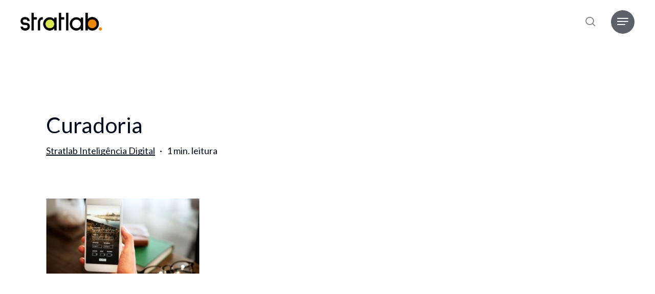

--- FILE ---
content_type: text/css; charset=utf-8
request_url: https://stratlab.com.br/wp-content/cache/background-css/1/stratlab.com.br/wp-content/cache/min/1/wp-content/themes/salient-child/style.css?ver=1767983757&wpr_t=1769141577
body_size: 1483
content:
@charset "UTF-8";.nectar_image_with_hotspots .nectar_hotspot_wrap .nttip{pointer-events:auto!important}span.meta{font-size:15px!important}article.post .more-link span{padding:10px 20px!important;font-size:15px}.post-in-category-news .page-header-title{display:none}.post-in-category-news .page-header-inner::before{content:"News";max-width:70%;font-size:21px;line-height:1.4em;font-weight:400;margin:0;color:#000}.post .post-featured-img{position:relative;display:block;overflow:hidden;margin-bottom:15px;height:250px}body.blog .post-featured-img .imagem-post{width:100%;height:100%;background-repeat:no-repeat;background-size:cover}#footer-outer #copyright .social a:hover i{color:#999!important}#footer-outer .mc4wp-form p{line-height:1}#footer-outer .mc4wp-form label+input{margin-top:1em}body .fa,body .fas{font-family:FontAwesome}body div.wpcf7 .ajax-loader{margin-left:5px;-moz-border-radius:50%;-webkit-border-radius:50%;border-radius:50%;-khtml-border-radius:50%;background-color:#fff;background-repeat:no-repeat;background-position:center;width:20px;height:20px}#header-space+#header-outer.side-widget-open #logo img{opacity:0!important}#ajax-content-wrap #slide-out-widget-area-bg{background-color:#5c6269}#header-outer.transparent.side-widget-open #top nav ul #search-btn a .icon-salient-search,body #header-space+#header-outer #top .slide-out-widget-area-toggle a::before{-webkit-transition:all .3s ease;transition:all .3s ease}#header-outer.transparent.side-widget-open #top nav ul #search-btn a .icon-salient-search,#header-outer.transparent.side-widget-open:not(.dark-slide) #top .span_9>a.mobile-search>span{color:#fff!important}body #header-space+#header-outer #top .slide-out-widget-area-toggle a.open::before{background-color:#fff}body.material #header-space+#header-outer .slide-out-widget-area-toggle a.menu-push-out.open .close-line{background-color:#5c6269!important}@media (min-width:1000px){#header-space+#header-outer.side-widget-open #logo img.dark-version.default-logo{display:block;opacity:1!important}}@media (max-width:999px){#header-space+#header-outer.side-widget-open #logo img.dark-version.mobile-only-logo{display:block;opacity:1!important}}.nectar-button.botao-geral{border:2px solid #5c6269}.nectar-button.botao-geral:hover{opacity:1;background-color:#fff!important}.wpb_row .col .nectar-post-grid-wrap .load-more,.wpb_row .col .nectar-post-grid-wrap .load-more:hover{border:0;padding:23px 50px;background-color:#f16f33;color:#fff;transition:opacity .45s cubic-bezier(.25,1,.33,1),transform .45s cubic-bezier(.25,1,.33,1)}.wpb_row .col .nectar-post-grid-wrap .load-more:hover{opacity:.87}body.single #header-space,body.single #header-outer,body.single .container-wrap,body.archive #header-space,body.archive #header-outer,body.archive .container-wrap{background:none}body.single .ocm-effect-wrap,body.archive .ocm-effect-wrap{background-image:var(--wpr-bg-8b49da8e-fbb7-4d59-aa6d-70ea5f6027ca);background-position:center top;background-repeat:no-repeat}body.single-post .featured-media-under-header__content{max-width:none}body.single-post .featured-media-under-header__content .entry-title{color:#656f58}body.single-post .featured-media-under-header__meta-wrap{font-size:12px;line-height:16px;text-transform:uppercase}body.single-post .featured-media-under-header__featured-media .post-featured-img{left:50%;transform:translateX(-50%)!important;max-width:900px}body #slide-out-widget-area .mobile-only{display:none}@media (min-width:1470px){body .wpb_row.full-width-content video.nectar-video-bg.nectar-lazy-video.loaded{width:100%!important;height:auto!important}}body.single #header-space,body.archive #header-space{height:0!important}body.single #header-outer:not(.at-top),body.archive #header-outer:not(.at-top){background-color:#fff}body.single .container-wrap,body.archive .container-wrap{background-image:var(--wpr-bg-795aa8cd-103c-472f-98f0-1ad79c4e4edc);background-repeat:no-repeat;background-attachment:fixed;background-position:left top;background-size:cover}body.single .container-wrap .container.main-content,body.archive .container-wrap .container.main-content{padding-top:85px}body .wpcf7 .wpcf7-form input[type=submit]{background-color:#f16f33}.iwt-text{font-size:23px;line-height:26px;color:#5d5d5d;margin-left:-10px}.iwithtext i.icon-default-style{font-size:22px!important}.dynamic-words{font-weight:900}.nectar-scrolling-text-inner__text-chunk{font-family:"Lato Thin",sans-serif;font-weight:100}body .wpb_row>.col.dark .titulo h1,body .wpb_row>.col.dark .titulo h2,body .wpb_row>.col.dark .titulo h3,body .wpb_row>.col.dark .titulo h4,body .wpb_row>.col.dark .titulo h5,body .wpb_row>.col.dark .titulo h6{color:#888}body .titulo strong{color:#97b6a1}.titulo-laranja h2,.titulo-laranja h3,.titulo-laranja h4,.titulo-laranja h5,.titulo-laranja h6{color:#F16F33}.blog-archive-header{padding-top:80px!important}.blog-archive-header .subheader{display:none!important}.wpcf7-form input[type="text"],.wpcf7-form input[type="email"],.wpcf7-form textarea{background-color:#F0F0F0!important;color:#000000!important;border-radius:20px!important;padding:12px 20px!important;border:none!important}.wpcf7-form .wpcf7-submit{border:2px solid;border-radius:5px!important}@media only screen and (min-width:690px) and (max-width:1000px){.ajuste-colunas-4 .vc_column_container{margin-bottom:0!important;padding-bottom:0!important}.ajuste-colunas-4 .vc_column_container .vc_column-inner{padding-bottom:0!important}.ajuste-colunas-4 .vc_column_container:nth-child(2n){margin-right:-1px}}

--- FILE ---
content_type: image/svg+xml
request_url: https://stratlab.com.br/wp-content/uploads/2022/04/logo-stratlab-principal.svg
body_size: 1399
content:
<svg xmlns="http://www.w3.org/2000/svg" width="159.888" height="35.022" viewBox="0 0 159.888 35.022">
  <g id="logo-stratlab-principal" transform="translate(-42.76 -43)">
    <path id="Path_56" data-name="Path 56" d="M562.07,143.234a3.158,3.158,0,1,0,.924-2.238A3.158,3.158,0,0,0,562.07,143.234Z" transform="translate(-365.738 -68.364)" fill="#eb880e"/>
    <path id="Path_57" data-name="Path 57" d="M55.766,77.433q-.994-1.724-3.918-1.724a6.163,6.163,0,0,0-2.4.367A3.41,3.41,0,0,0,47.8,77.288,2.957,2.957,0,0,0,47.267,79a3.073,3.073,0,0,0,.834,2.088,3.813,3.813,0,0,0,2.874,1.044,23.068,23.068,0,0,1,5.666.837,6.21,6.21,0,0,1,3.345,2.366,8.049,8.049,0,0,1,1.183,4.7A7.124,7.124,0,0,1,58.8,95.357a9.256,9.256,0,0,1-2.691,1.774,7.878,7.878,0,0,1-3.226.671h-.778a9.436,9.436,0,0,1-6.737-2.4,8.918,8.918,0,0,1-2.611-5.429h4.649A3.945,3.945,0,0,0,48.45,92a5.613,5.613,0,0,0,4.179,1.1A4.6,4.6,0,0,0,55.5,92.083a2.892,2.892,0,0,0,1.047-2.271,2.476,2.476,0,0,0-1.15-2.457,11.289,11.289,0,0,0-4.436-.574,7.765,7.765,0,0,1-6.32-2.611,7.253,7.253,0,0,1-1.774-5.027A7.807,7.807,0,0,1,42.92,78.1a7.312,7.312,0,0,1,2.795-5.2A10.078,10.078,0,0,1,52,71.113a9.759,9.759,0,0,1,5.027,1.254,8.416,8.416,0,0,1,2.608,2.611,10.182,10.182,0,0,1,1.36,4.179l-.1.05H56.434A4.82,4.82,0,0,0,55.766,77.433Z" transform="translate(0 -19.797)" fill="#373435"/>
    <path id="Path_58" data-name="Path 58" d="M301.857,56.328V77.742H297.27V43h4.587v8.629h5.956v4.7Z" transform="translate(-179.246)" fill="#373435"/>
    <path id="Path_59" data-name="Path 59" d="M120.257,56.328V77.742H115.67V43h4.587v8.629h5.953v4.7Z" transform="translate(-51.349)" fill="#373435"/>
    <path id="Path_60" data-name="Path 60" d="M344.85,77.742V43h4.6V77.742Z" transform="translate(-212.755)" fill="#373435"/>
    <path id="Path_61" data-name="Path 61" d="M390.883,98.531V94.562a13.109,13.109,0,0,1-3.865,3.081,9.871,9.871,0,0,1-4.649,1.15,13.071,13.071,0,0,1-5.092-1,12.891,12.891,0,0,1-4.2-2.818,12.557,12.557,0,0,1-2.848-4.205,13.241,13.241,0,0,1,2.848-14.443,12.891,12.891,0,0,1,4.2-2.818,13.071,13.071,0,0,1,5.092-.994,11.013,11.013,0,0,1,8.514,3.986v-3.46h4.7V98.531Zm-11.829-20.7a8.106,8.106,0,0,0-4.545,4.542,8.682,8.682,0,0,0-.651,3.318,8.472,8.472,0,0,0,.651,3.288,8.3,8.3,0,0,0,1.8,2.718,8.216,8.216,0,0,0,2.741,1.8,8.617,8.617,0,0,0,3.315.654,8.425,8.425,0,0,0,8.464-8.478,8.685,8.685,0,0,0-.654-3.318,8.144,8.144,0,0,0-4.519-4.542,8.479,8.479,0,0,0-3.291-.654,8.671,8.671,0,0,0-3.315.665Z" transform="translate(-229.911 -20.789)" fill="#373435"/>
    <path id="Path_62" data-name="Path 62" d="M481.97,76.9a12.465,12.465,0,0,1-3.936-3.132v4.019h-4.6V43.07h4.6V55.437a10.054,10.054,0,0,1,3.422-2.871,10.676,10.676,0,0,1,5.249-1.254,13.145,13.145,0,0,1,9.339,3.918,13.743,13.743,0,0,1,2.848,4.309,13.515,13.515,0,0,1,0,10.288,13.78,13.78,0,0,1-2.848,4.309,12.758,12.758,0,0,1-4.229,2.871,12.932,12.932,0,0,1-5.119,1.047,10.35,10.35,0,0,1-4.726-1.15Z" transform="translate(-303.311 -0.049)" fill="#373435"/>
    <path id="Path_63" data-name="Path 63" d="M167.568,71.47a9.306,9.306,0,0,0-4.022.887,9.892,9.892,0,0,0-3.963,3.658,9.732,9.732,0,0,0-1.434,5.169V97.792h4.492V81.184a5.143,5.143,0,0,1,1.461-3.6,4.507,4.507,0,0,1,3.466-1.461h.115V71.476Z" transform="translate(-81.266 -20.05)" fill="#373435"/>
    <path id="Path_64" data-name="Path 64" d="M214.8,98.531V94.562a13.148,13.148,0,0,1-3.865,3.081,9.889,9.889,0,0,1-4.649,1.15,13.071,13.071,0,0,1-5.092-1,12.906,12.906,0,0,1-4.205-2.818,12.548,12.548,0,0,1-2.845-4.205,13.25,13.25,0,0,1,2.845-14.443,12.906,12.906,0,0,1,4.205-2.818,13.071,13.071,0,0,1,5.092-.994,11.025,11.025,0,0,1,8.514,3.986v-3.46h4.7V98.531Z" transform="translate(-105.895 -20.789)" fill="#373435"/>
    <path id="Path_65" data-name="Path 65" d="M214.039,88.9a8.082,8.082,0,0,0-4.545,4.542,8.685,8.685,0,0,0-.654,3.306,8.475,8.475,0,0,0,.654,3.288,8.135,8.135,0,0,0,4.545,4.519,8.605,8.605,0,0,0,3.315.654,8.446,8.446,0,0,0,3.291-.654,8.224,8.224,0,0,0,4.507-4.507,8.473,8.473,0,0,0,.651-3.288,8.682,8.682,0,0,0-.651-3.318,8.168,8.168,0,0,0-4.519-4.542,8.5,8.5,0,0,0-3.291-.654A8.662,8.662,0,0,0,214.039,88.9Z" transform="translate(-116.966 -31.868)" fill="#dae853"/>
    <path id="Path_66" data-name="Path 66" d="M494.571,87.656a7.849,7.849,0,0,0-2.744,1.854A9.257,9.257,0,0,0,490,92.305a8.379,8.379,0,0,0-.68,3.318,8.549,8.549,0,0,0,2.508,6.11,8.165,8.165,0,0,0,2.744,1.881,8.37,8.37,0,0,0,9.321-1.881,8.549,8.549,0,0,0,2.508-6.11,8.378,8.378,0,0,0-.68-3.318,9.255,9.255,0,0,0-1.828-2.795,7.926,7.926,0,0,0-2.715-1.854A8.5,8.5,0,0,0,497.887,87,8.671,8.671,0,0,0,494.571,87.656Z" transform="translate(-314.502 -30.988)" fill="#eb880e"/>
  </g>
</svg>
